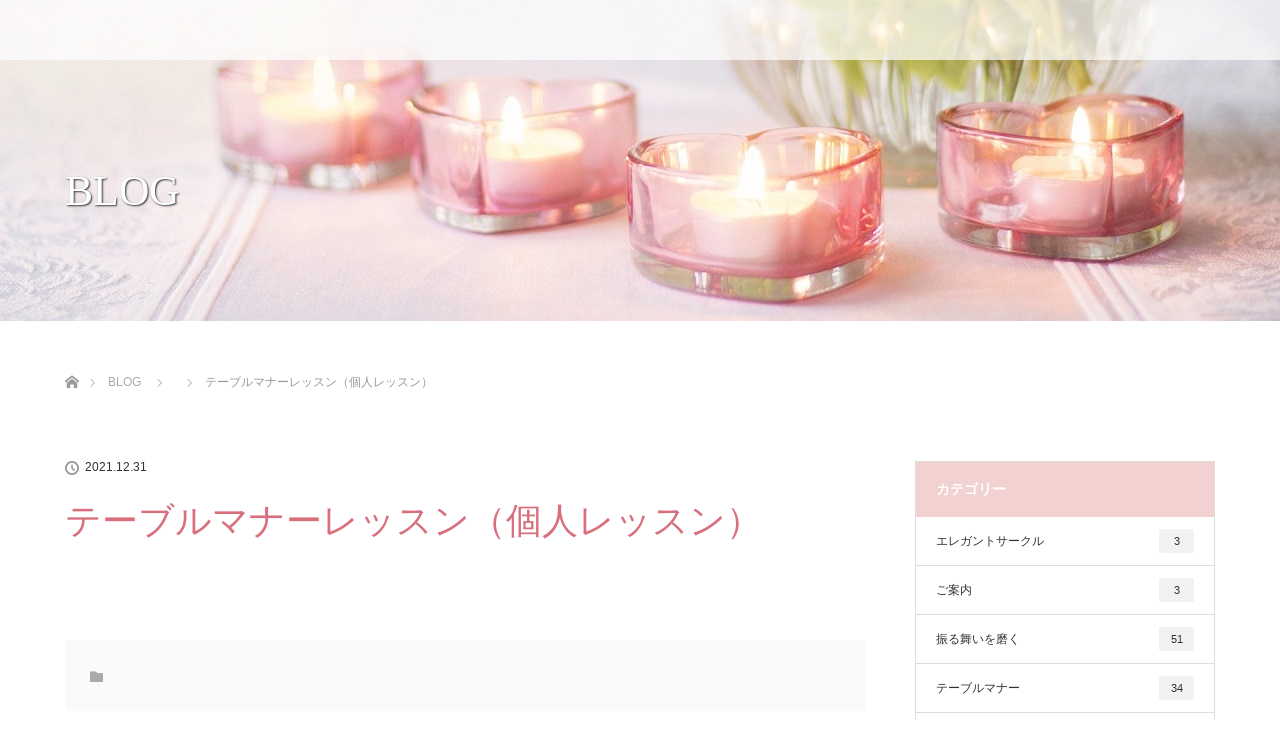

--- FILE ---
content_type: text/html; charset=UTF-8
request_url: https://floreclaire-finishing-school.com/article/tablemanner-p/
body_size: 7383
content:
<!DOCTYPE html>
<html class="pc" lang="ja">
<head>
<meta charset="UTF-8">
<!--[if IE]><meta http-equiv="X-UA-Compatible" content="IE=edge"><![endif]-->
<meta name="viewport" content="width=device-width">
<title>テーブルマナーレッスン（個人レッスン） | 大阪 マナースクール・フィニッシングスクール  フロール・クレール</title>
<meta name="description" content="...">
<link rel="pingback" href="https://floreclaire-finishing-school.com/xmlrpc.php">
<meta name='robots' content='max-image-preview:large' />
<link rel='dns-prefetch' href='//s.w.org' />
<link rel="alternate" type="application/rss+xml" title="大阪 マナースクール・フィニッシングスクール  フロール・クレール &raquo; フィード" href="https://floreclaire-finishing-school.com/feed/" />
<link rel="alternate" type="application/rss+xml" title="大阪 マナースクール・フィニッシングスクール  フロール・クレール &raquo; コメントフィード" href="https://floreclaire-finishing-school.com/comments/feed/" />
		<script type="text/javascript">
			window._wpemojiSettings = {"baseUrl":"https:\/\/s.w.org\/images\/core\/emoji\/13.0.1\/72x72\/","ext":".png","svgUrl":"https:\/\/s.w.org\/images\/core\/emoji\/13.0.1\/svg\/","svgExt":".svg","source":{"concatemoji":"https:\/\/floreclaire-finishing-school.com\/wp-includes\/js\/wp-emoji-release.min.js?ver=5.7.14"}};
			!function(e,a,t){var n,r,o,i=a.createElement("canvas"),p=i.getContext&&i.getContext("2d");function s(e,t){var a=String.fromCharCode;p.clearRect(0,0,i.width,i.height),p.fillText(a.apply(this,e),0,0);e=i.toDataURL();return p.clearRect(0,0,i.width,i.height),p.fillText(a.apply(this,t),0,0),e===i.toDataURL()}function c(e){var t=a.createElement("script");t.src=e,t.defer=t.type="text/javascript",a.getElementsByTagName("head")[0].appendChild(t)}for(o=Array("flag","emoji"),t.supports={everything:!0,everythingExceptFlag:!0},r=0;r<o.length;r++)t.supports[o[r]]=function(e){if(!p||!p.fillText)return!1;switch(p.textBaseline="top",p.font="600 32px Arial",e){case"flag":return s([127987,65039,8205,9895,65039],[127987,65039,8203,9895,65039])?!1:!s([55356,56826,55356,56819],[55356,56826,8203,55356,56819])&&!s([55356,57332,56128,56423,56128,56418,56128,56421,56128,56430,56128,56423,56128,56447],[55356,57332,8203,56128,56423,8203,56128,56418,8203,56128,56421,8203,56128,56430,8203,56128,56423,8203,56128,56447]);case"emoji":return!s([55357,56424,8205,55356,57212],[55357,56424,8203,55356,57212])}return!1}(o[r]),t.supports.everything=t.supports.everything&&t.supports[o[r]],"flag"!==o[r]&&(t.supports.everythingExceptFlag=t.supports.everythingExceptFlag&&t.supports[o[r]]);t.supports.everythingExceptFlag=t.supports.everythingExceptFlag&&!t.supports.flag,t.DOMReady=!1,t.readyCallback=function(){t.DOMReady=!0},t.supports.everything||(n=function(){t.readyCallback()},a.addEventListener?(a.addEventListener("DOMContentLoaded",n,!1),e.addEventListener("load",n,!1)):(e.attachEvent("onload",n),a.attachEvent("onreadystatechange",function(){"complete"===a.readyState&&t.readyCallback()})),(n=t.source||{}).concatemoji?c(n.concatemoji):n.wpemoji&&n.twemoji&&(c(n.twemoji),c(n.wpemoji)))}(window,document,window._wpemojiSettings);
		</script>
		<style type="text/css">
img.wp-smiley,
img.emoji {
	display: inline !important;
	border: none !important;
	box-shadow: none !important;
	height: 1em !important;
	width: 1em !important;
	margin: 0 .07em !important;
	vertical-align: -0.1em !important;
	background: none !important;
	padding: 0 !important;
}
</style>
	<link rel='stylesheet' id='style-css'  href='https://floreclaire-finishing-school.com/wp-content/themes/lotus_tcd039/style.css?ver=2.1' type='text/css' media='all' />
<link rel='stylesheet' id='wp-block-library-css'  href='https://floreclaire-finishing-school.com/wp-includes/css/dist/block-library/style.min.css?ver=5.7.14' type='text/css' media='all' />
<link rel='stylesheet' id='contact-form-7-css'  href='https://floreclaire-finishing-school.com/wp-content/plugins/contact-form-7/includes/css/styles.css?ver=5.1.7' type='text/css' media='all' />
<link rel='stylesheet' id='contact-form-7-confirm-css'  href='https://floreclaire-finishing-school.com/wp-content/plugins/contact-form-7-add-confirm/includes/css/styles.css?ver=5.1' type='text/css' media='all' />
<link rel='stylesheet' id='mts_simple_booking_front_css-css'  href='https://floreclaire-finishing-school.com/wp-content/plugins/mts-simple-booking-c/css/mtssb-front.css?ver=5.7.14' type='text/css' media='all' />
<script type='text/javascript' src='https://floreclaire-finishing-school.com/wp-includes/js/jquery/jquery.min.js?ver=3.5.1' id='jquery-core-js'></script>
<script type='text/javascript' src='https://floreclaire-finishing-school.com/wp-includes/js/jquery/jquery-migrate.min.js?ver=3.3.2' id='jquery-migrate-js'></script>
<link rel="https://api.w.org/" href="https://floreclaire-finishing-school.com/wp-json/" /><link rel='shortlink' href='https://floreclaire-finishing-school.com/?p=1173' />
<link rel="alternate" type="application/json+oembed" href="https://floreclaire-finishing-school.com/wp-json/oembed/1.0/embed?url=https%3A%2F%2Ffloreclaire-finishing-school.com%2Farticle%2Ftablemanner-p%2F" />
<link rel="alternate" type="text/xml+oembed" href="https://floreclaire-finishing-school.com/wp-json/oembed/1.0/embed?url=https%3A%2F%2Ffloreclaire-finishing-school.com%2Farticle%2Ftablemanner-p%2F&#038;format=xml" />
<!-- Global site tag (gtag.js) - Google Analytics -->
<script async src="https://www.googletagmanager.com/gtag/js?id=G-3KPXWHEL4D"></script>
<script>
  window.dataLayer = window.dataLayer || [];
  function gtag(){dataLayer.push(arguments);}
  gtag('js', new Date());

  gtag('config', 'G-3KPXWHEL4D');
</script>
<link rel="stylesheet" media="screen and (max-width:770px)" href="https://floreclaire-finishing-school.com/wp-content/themes/lotus_tcd039/responsive.css?ver=2.1">
<link rel="stylesheet" href="https://floreclaire-finishing-school.com/wp-content/themes/lotus_tcd039/css/footer-bar.css?ver=2.1">

<script src="https://floreclaire-finishing-school.com/wp-content/themes/lotus_tcd039/js/jquery.easing.1.3.js?ver=2.1"></script>
<script src="https://floreclaire-finishing-school.com/wp-content/themes/lotus_tcd039/js/jscript.js?ver=2.1"></script>
<script src="https://floreclaire-finishing-school.com/wp-content/themes/lotus_tcd039/js/functions.js?ver=2.1"></script>
<script src="https://floreclaire-finishing-school.com/wp-content/themes/lotus_tcd039/js/comment.js?ver=2.1"></script>
<script src="https://floreclaire-finishing-school.com/wp-content/themes/lotus_tcd039/js/header_fix.js?ver=2.1"></script>

<style type="text/css">
body, input, textarea { font-family: "Segoe UI", Verdana, "游ゴシック", YuGothic, "Hiragino Kaku Gothic ProN", Meiryo, sans-serif; }
.rich_font { font-weight:500; font-family: "Times New Roman" , "游明朝" , "Yu Mincho" , "游明朝体" , "YuMincho" , "ヒラギノ明朝 Pro W3" , "Hiragino Mincho Pro" , "HiraMinProN-W3" , "HGS明朝E" , "ＭＳ Ｐ明朝" , "MS PMincho" , serif; }

body { font-size:14px; }

.pc #header .logo { font-size:24px; }
.mobile #header .logo { font-size:18px; }
.pc #header .desc { font-size:12px; }
#footer_logo .logo { font-size:40px; }
#footer_logo .desc { font-size:12px; }
.pc #header #logo_text_fixed .logo { font-size:24px; }

.index_box_list .image img, #index_blog_list li .image img, #related_post li a.image img, .styled_post_list1 .image img, #recent_news .image img{
  -webkit-transition: all 0.35s ease-in-out; -moz-transition: all 0.35s ease-in-out; transition: all 0.35s ease-in-out;
  -webkit-transform: scale(1); -moz-transform: scale(1); -ms-transform: scale(1); -o-transform: scale(1); transform: scale(1);
  -webkit-backface-visibility:hidden; backface-visibility:hidden;
}
.index_box_list .image a:hover img, #index_blog_list li .image:hover img, #related_post li a.image:hover img, .styled_post_list1 .image:hover img, #recent_news .image:hover img{
 -webkit-transform: scale(1.2); -moz-transform: scale(1.2); -ms-transform: scale(1.2); -o-transform: scale(1.2); transform: scale(1.2);
}

.pc .home #header_top{ background:rgba(255,255,255,1) }
.pc .home #global_menu{ background:rgba(255,255,255,0.7) }
.pc .header_fix #header{ background:rgba(255,255,255,1) }
	.pc .not_home #header{ background:rgba(255,255,255,0.7) }
.pc .not_home.header_fix2 #header{ background:rgba(255,255,255,1) }
.pc #global_menu > ul > li > a{ color:#333333; }

.pc #index_content2 .catchphrase .headline { font-size:40px; }
.pc #index_content2 .catchphrase .desc { font-size:15px; }

#post_title { font-size:36px; }
.post_content { font-size:14px; }

a:hover, #comment_header ul li a:hover, .pc #global_menu > ul > li.active > a, .pc #global_menu li.current-menu-item > a, .pc #global_menu > ul > li > a:hover, #header_logo .logo a:hover, #bread_crumb li.home a:hover:before, #bread_crumb li a:hover,
 .footer_menu li:first-child a, .footer_menu li:only-child a, #previous_next_post a:hover, .color_headline
  { color:#D86F7C; }

.pc #global_menu ul ul a, #return_top a, .next_page_link a:hover, .page_navi a:hover, .collapse_category_list li a:hover .count, .index_archive_link a:hover, .slick-arrow:hover, #header_logo_index .link:hover,
 #previous_next_page a:hover, .page_navi p.back a:hover, .collapse_category_list li a:hover .count, .mobile #global_menu li a:hover,
  #wp-calendar td a:hover, #wp-calendar #prev a:hover, #wp-calendar #next a:hover, .widget_search #search-btn input:hover, .widget_search #searchsubmit:hover, .side_widget.google_search #searchsubmit:hover,
   #submit_comment:hover, #comment_header ul li a:hover, #comment_header ul li.comment_switch_active a, #comment_header #comment_closed p, #post_pagination a:hover, #post_pagination p, a.menu_button:hover, .mobile .footer_menu a:hover, .mobile #footer_menu_bottom li a:hover
    { background-color:#D86F7C; }

.pc #global_menu ul ul a:hover, #return_top a:hover
 { background-color:#BD5E68; }

.side_headline, #footer_address, #recent_news .headline, .page_navi span.current
 { background-color:#F2D2D0; }

#index_content1_top
 { background-color:#F1D2D0; }

#comment_textarea textarea:focus, #guest_info input:focus, #comment_header ul li a:hover, #comment_header ul li.comment_switch_active a, #comment_header #comment_closed p
 { border-color:#D86F7C; }

#comment_header ul li.comment_switch_active a:after, #comment_header #comment_closed p:after
 { border-color:#D86F7C transparent transparent transparent; }

.collapse_category_list li a:before
 { border-color: transparent transparent transparent #D86F7C; }

.footer_menu li:first-child a, .footer_menu li:only-child a { pointer-events:none; }

  #site_loader_spinner { border:4px solid rgba(216,111,124,0.2); border-top-color:#D86F7C; }


</style>




<style type="text/css"></style></head>
<body id="body" class="mtssb_article-template-default single single-mtssb_article postid-1173 mobile_header_fix not_home fix_top">

<div id="site_loader_overlay">
 <div id="site_loader_spinner"></div>
</div>

 <div id="header">
  <div id="header_top">
   <div id="header_logo">
    <div id="logo_image">
 <h1 class="logo">
  <a href="https://floreclaire-finishing-school.com/" title="大阪 マナースクール・フィニッシングスクール  フロール・クレール" data-label="大阪 マナースクール・フィニッシングスクール  フロール・クレール"><img class="h_logo" src="https://floreclaire-finishing-school.com/wp-content/uploads/2020/05/名称未設定-5.jpg?1765261772" alt="大阪 マナースクール・フィニッシングスクール  フロール・クレール" title="大阪 マナースクール・フィニッシングスクール  フロール・クレール" /></a>
 </h1>
</div>
   </div>
  </div><!-- END #header_top -->
   </div><!-- END #header -->

    
 <div id="main_contents" class="clearfix">

<div id="header_image">
 <div class="image"><img src="https://floreclaire-finishing-school.com/wp-content/uploads/2020/04/flowers-1951456_1280-320.jpg" title="" alt="" /></div>
 <div class="caption" style="text-shadow:1px 1px 2px #333333; color:#FFFFFF; ">
  <p class="title rich_font" style="font-size:42px;">BLOG</p>
 </div>
</div>

<div id="bread_crumb">

<ul class="clearfix">
 <li itemscope="itemscope" itemtype="http://data-vocabulary.org/Breadcrumb" class="home"><a itemprop="url" href="https://floreclaire-finishing-school.com/"><span itemprop="title" >ホーム</span></a></li>

 <li itemscope="itemscope" itemtype="http://data-vocabulary.org/Breadcrumb"><a itemprop="url" href="https://floreclaire-finishing-school.com/column/"><span itemprop="title" >BLOG</span></a></li>
 <li itemscope="itemscope" itemtype="http://data-vocabulary.org/Breadcrumb">
   </li>
 <li class="last">テーブルマナーレッスン（個人レッスン）</li>

</ul>
</div>

<div id="main_col" class="clearfix">

<div id="left_col">

 
 <div id="article">

  
  <ul id="post_meta_top" class="clearfix">
   <li class="date"><time class="entry-date updated" datetime="2023-04-11T16:25:20+09:00">2021.12.31</time></li>   <li class="category"></li>  </ul>

  <h2 id="post_title" class="rich_font color_headline">テーブルマナーレッスン（個人レッスン）</h2>

    <div class="single_share clearfix" id="single_share_top">
   
<!--Type1-->

<!--Type2-->

<!--Type3-->

<!--Type4-->

<!--Type5-->
<div id="share5_top">


<div class="sns_default_top">
<ul class="clearfix">








</ul>  
</div>

</div>

  </div>
  
 <!-- banner2 -->
 
  <div class="post_content clearfix">
        </div>

    <div class="single_share clearfix" id="single_share_bottom">
   
<!--Type1-->

<div id="share_top1">

 

<div class="sns mt10 mb45">
<ul class="type1 clearfix">








</ul>
</div>

</div>


<!--Type2-->

<!--Type3-->

<!--Type4-->

<!--Type5-->
  </div>
  
    <ul id="post_meta_bottom" class="clearfix">
      <li class="post_category"></li>        </ul>
  
    <div id="previous_next_post" class="clearfix">
   <div class='prev_post'><a href='https://floreclaire-finishing-school.com/article/brush-up/' title='ブラッシュアップコース（卒業生向け）'><img src='https://floreclaire-finishing-school.com/wp-content/themes/lotus_tcd039/img/common/no_image1.gif' title='' /><span class='title'>ブラッシュアップコース（卒業生向け）</span></a></div>
<div class='next_post'><a href='https://floreclaire-finishing-school.com/article/kimono/' title='着物の所作講座'><img src='https://floreclaire-finishing-school.com/wp-content/themes/lotus_tcd039/img/common/no_image1.gif' title='' /><span class='title'>着物の所作講座</span></a></div>
  </div>
  
 </div><!-- END #article -->

 <!-- banner1 -->
 
 
  
 

</div><!-- END #left_col -->


  <div id="side_col">
  <div class="side_widget clearfix tcdw_category_list_widget" id="tcdw_category_list_widget-2">
<h3 class="side_headline"><span>カテゴリー</span></h3><ul class="collapse_category_list">
 	<li class="cat-item cat-item-239"><a href="https://floreclaire-finishing-school.com/category/%e3%82%a8%e3%83%ac%e3%82%ac%e3%83%b3%e3%83%88%e3%82%b5%e3%83%bc%e3%82%af%e3%83%ab/">エレガントサークル <span class="count">3</span></a>
</li>
	<li class="cat-item cat-item-57"><a href="https://floreclaire-finishing-school.com/category/%e3%81%94%e6%a1%88%e5%86%85/">ご案内 <span class="count">3</span></a>
</li>
	<li class="cat-item cat-item-21"><a href="https://floreclaire-finishing-school.com/category/%e6%8c%af%e3%82%8b%e8%88%9e%e3%81%84%e3%82%92%e7%a3%a8%e3%81%8f/">振る舞いを磨く <span class="count">51</span></a>
<ul class='children'>
	<li class="cat-item cat-item-101"><a href="https://floreclaire-finishing-school.com/category/%e6%8c%af%e3%82%8b%e8%88%9e%e3%81%84%e3%82%92%e7%a3%a8%e3%81%8f/%e7%9d%80%e7%89%a9%e7%9d%80%e4%bb%98%e3%81%91/">着物着付け <span class="count">3</span></a>
</li>
	<li class="cat-item cat-item-1"><a href="https://floreclaire-finishing-school.com/category/%e6%8c%af%e3%82%8b%e8%88%9e%e3%81%84%e3%82%92%e7%a3%a8%e3%81%8f/furumai/">立ち居振る舞い <span class="count">23</span></a>
</li>
</ul>
</li>
	<li class="cat-item cat-item-24"><a href="https://floreclaire-finishing-school.com/category/%e3%83%86%e3%83%bc%e3%83%96%e3%83%ab%e3%83%9e%e3%83%8a%e3%83%bc/">テーブルマナー <span class="count">34</span></a>
<ul class='children'>
	<li class="cat-item cat-item-212"><a href="https://floreclaire-finishing-school.com/category/%e3%83%86%e3%83%bc%e3%83%96%e3%83%ab%e3%83%9e%e3%83%8a%e3%83%bc/%e3%83%95%e3%83%a9%e3%83%b3%e3%82%b9%e6%96%99%e7%90%86/">フランス料理 <span class="count">2</span></a>
</li>
	<li class="cat-item cat-item-213"><a href="https://floreclaire-finishing-school.com/category/%e3%83%86%e3%83%bc%e3%83%96%e3%83%ab%e3%83%9e%e3%83%8a%e3%83%bc/%e5%92%8c%e9%a3%9f%e4%bc%9a%e5%b8%ad%e6%96%99%e7%90%86/">和食会席料理 <span class="count">5</span></a>
</li>
</ul>
</li>
	<li class="cat-item cat-item-23"><a href="https://floreclaire-finishing-school.com/category/%e6%95%99%e9%a4%8a%e3%82%92%e8%ba%ab%e3%81%ab%e4%bb%98%e3%81%91%e3%82%8b/">教養を身に付ける <span class="count">37</span></a>
<ul class='children'>
	<li class="cat-item cat-item-26"><a href="https://floreclaire-finishing-school.com/category/%e6%95%99%e9%a4%8a%e3%82%92%e8%ba%ab%e3%81%ab%e4%bb%98%e3%81%91%e3%82%8b/%e5%b9%b4%e4%b8%ad%e8%a1%8c%e4%ba%8b/">年中行事 <span class="count">9</span></a>
</li>
</ul>
</li>
	<li class="cat-item cat-item-211"><a href="https://floreclaire-finishing-school.com/category/%e8%a6%8b%e3%81%9f%e7%9b%ae%e3%82%92%e7%a3%a8%e3%81%8f/">見た目を磨く <span class="count">21</span></a>
<ul class='children'>
	<li class="cat-item cat-item-180"><a href="https://floreclaire-finishing-school.com/category/%e8%a6%8b%e3%81%9f%e7%9b%ae%e3%82%92%e7%a3%a8%e3%81%8f/%e3%83%a1%e3%82%a4%e3%82%af/">メイク <span class="count">5</span></a>
</li>
	<li class="cat-item cat-item-22"><a href="https://floreclaire-finishing-school.com/category/%e8%a6%8b%e3%81%9f%e7%9b%ae%e3%82%92%e7%a3%a8%e3%81%8f/%e3%83%95%e3%82%a1%e3%83%83%e3%82%b7%e3%83%a7%e3%83%b3/">ファッション <span class="count">16</span></a>
</li>
</ul>
</li>
	<li class="cat-item cat-item-135"><a href="https://floreclaire-finishing-school.com/category/%e3%83%a1%e3%83%b3%e3%82%ba%e3%82%b9%e3%82%bf%e3%82%a4%e3%83%aa%e3%83%b3%e3%82%b0/">メンズスタイリング <span class="count">1</span></a>
</li>
	<li class="cat-item cat-item-25"><a href="https://floreclaire-finishing-school.com/category/%e3%83%93%e3%82%b8%e3%83%8d%e3%82%b9%e3%83%9e%e3%83%8a%e3%83%bc/">ビジネスマナー <span class="count">5</span></a>
</li>
	<li class="cat-item cat-item-58"><a href="https://floreclaire-finishing-school.com/category/%e3%81%9d%e3%81%ae%e4%bb%96/">その他 <span class="count">15</span></a>
</li>
</ul>
</div>
<div class="side_widget clearfix widget_archive" id="archives-3">
<h3 class="side_headline"><span>アーカイブ</span></h3>
			<ul>
					<li><a href='https://floreclaire-finishing-school.com/2025/11/'>2025年11月</a></li>
	<li><a href='https://floreclaire-finishing-school.com/2025/10/'>2025年10月</a></li>
	<li><a href='https://floreclaire-finishing-school.com/2025/06/'>2025年6月</a></li>
	<li><a href='https://floreclaire-finishing-school.com/2025/03/'>2025年3月</a></li>
	<li><a href='https://floreclaire-finishing-school.com/2024/09/'>2024年9月</a></li>
	<li><a href='https://floreclaire-finishing-school.com/2024/07/'>2024年7月</a></li>
	<li><a href='https://floreclaire-finishing-school.com/2024/06/'>2024年6月</a></li>
	<li><a href='https://floreclaire-finishing-school.com/2024/05/'>2024年5月</a></li>
	<li><a href='https://floreclaire-finishing-school.com/2024/03/'>2024年3月</a></li>
	<li><a href='https://floreclaire-finishing-school.com/2024/02/'>2024年2月</a></li>
	<li><a href='https://floreclaire-finishing-school.com/2024/01/'>2024年1月</a></li>
	<li><a href='https://floreclaire-finishing-school.com/2023/12/'>2023年12月</a></li>
	<li><a href='https://floreclaire-finishing-school.com/2023/11/'>2023年11月</a></li>
	<li><a href='https://floreclaire-finishing-school.com/2023/10/'>2023年10月</a></li>
	<li><a href='https://floreclaire-finishing-school.com/2023/09/'>2023年9月</a></li>
	<li><a href='https://floreclaire-finishing-school.com/2023/08/'>2023年8月</a></li>
	<li><a href='https://floreclaire-finishing-school.com/2023/06/'>2023年6月</a></li>
	<li><a href='https://floreclaire-finishing-school.com/2023/05/'>2023年5月</a></li>
	<li><a href='https://floreclaire-finishing-school.com/2023/04/'>2023年4月</a></li>
	<li><a href='https://floreclaire-finishing-school.com/2023/03/'>2023年3月</a></li>
	<li><a href='https://floreclaire-finishing-school.com/2023/02/'>2023年2月</a></li>
	<li><a href='https://floreclaire-finishing-school.com/2023/01/'>2023年1月</a></li>
	<li><a href='https://floreclaire-finishing-school.com/2022/11/'>2022年11月</a></li>
	<li><a href='https://floreclaire-finishing-school.com/2022/10/'>2022年10月</a></li>
	<li><a href='https://floreclaire-finishing-school.com/2022/09/'>2022年9月</a></li>
	<li><a href='https://floreclaire-finishing-school.com/2022/06/'>2022年6月</a></li>
	<li><a href='https://floreclaire-finishing-school.com/2022/05/'>2022年5月</a></li>
	<li><a href='https://floreclaire-finishing-school.com/2021/09/'>2021年9月</a></li>
	<li><a href='https://floreclaire-finishing-school.com/2021/04/'>2021年4月</a></li>
	<li><a href='https://floreclaire-finishing-school.com/2021/03/'>2021年3月</a></li>
	<li><a href='https://floreclaire-finishing-school.com/2021/02/'>2021年2月</a></li>
	<li><a href='https://floreclaire-finishing-school.com/2020/09/'>2020年9月</a></li>
	<li><a href='https://floreclaire-finishing-school.com/2020/05/'>2020年5月</a></li>
			</ul>

			</div>
 </div>
 

</div><!-- END #main_col -->


 </div><!-- END #main_contents -->

<div id="footer_wrapper">
 <div id="footer_top">
  <div id="footer_top_inner">

   <!-- footer logo -->
   <div id="footer_logo">
    <div class="logo_area">
 <p class="logo"><a href="https://floreclaire-finishing-school.com/" title="大阪 マナースクール・フィニッシングスクール  フロール・クレール"><img class="f_logo" src="https://floreclaire-finishing-school.com/wp-content/uploads/2020/05/名称未設定-5.jpg?1765261772" alt="大阪 マナースクール・フィニッシングスクール  フロール・クレール" title="大阪 マナースクール・フィニッシングスクール  フロール・クレール" /></a></p>
</div>
   </div>

   <!-- footer menu -->
      <div id="footer_menu" class="clearfix">
        <div id="footer-menu1" class="footer_menu clearfix">
     <ul id="menu-%e3%82%b0%e3%83%ad%e3%83%bc%e3%83%90%e3%83%ab%e3%83%a1%e3%83%8b%e3%83%a5%e3%83%bc" class="menu"><li id="menu-item-696" class="menu-item menu-item-type-post_type menu-item-object-page menu-item-home menu-item-696"><a href="https://floreclaire-finishing-school.com/">HOME</a></li>
<li id="menu-item-653" class="menu-item menu-item-type-post_type menu-item-object-page menu-item-has-children menu-item-653"><a href="https://floreclaire-finishing-school.com/about/">ABOUT</a></li>
<li id="menu-item-660" class="menu-item menu-item-type-post_type menu-item-object-page menu-item-has-children menu-item-660"><a href="https://floreclaire-finishing-school.com/menu/">MENU</a></li>
<li id="menu-item-2176" class="menu-item menu-item-type-post_type menu-item-object-page menu-item-has-children menu-item-2176"><a href="https://floreclaire-finishing-school.com/%e3%81%94%e4%ba%88%e7%b4%84/">ご予約</a></li>
<li id="menu-item-1436" class="menu-item menu-item-type-post_type menu-item-object-page menu-item-1436"><a href="https://floreclaire-finishing-school.com/contact/contact/">お問い合わせ</a></li>
</ul>    </div>
            <div id="footer-menu2" class="footer_menu clearfix">
     <ul id="menu-about" class="menu"><li id="menu-item-739" class="menu-item menu-item-type-post_type menu-item-object-page menu-item-739"><a href="https://floreclaire-finishing-school.com/about/">ABOUT</a></li>
<li id="menu-item-267" class="menu-item menu-item-type-post_type menu-item-object-page menu-item-267"><a href="https://floreclaire-finishing-school.com/?page_id=95">コンセプト</a></li>
<li id="menu-item-268" class="menu-item menu-item-type-post_type menu-item-object-page menu-item-268"><a href="https://floreclaire-finishing-school.com/about/teacher/">講師紹介</a></li>
<li id="menu-item-1124" class="menu-item menu-item-type-post_type menu-item-object-page menu-item-1124"><a href="https://floreclaire-finishing-school.com/%e3%83%96%e3%83%ad%e3%82%b0/">ブログ</a></li>
</ul>    </div>
                <div id="footer-menu4" class="footer_menu clearfix">
     <ul id="menu-contact" class="menu"><li id="menu-item-2180" class="menu-item menu-item-type-post_type menu-item-object-page menu-item-2180"><a href="https://floreclaire-finishing-school.com/%e3%81%94%e4%ba%88%e7%b4%84/">ご予約</a></li>
<li id="menu-item-1288" class="menu-item menu-item-type-post_type menu-item-object-page menu-item-1288"><a href="https://floreclaire-finishing-school.com/goyoyaku/">ご予約(大阪)</a></li>
<li id="menu-item-2181" class="menu-item menu-item-type-post_type menu-item-object-page menu-item-2181"><a href="https://floreclaire-finishing-school.com/%e3%81%94%e4%ba%88%e7%b4%84%ef%bc%88%e5%92%8c%e6%ad%8c%e5%b1%b1%ef%bc%89/">ご予約（和歌山）</a></li>
</ul>    </div>
            <div id="footer-menu5" class="footer_menu clearfix">
     <ul id="menu-home" class="menu"><li id="menu-item-778" class="menu-item menu-item-type-post_type menu-item-object-page menu-item-778"><a href="https://floreclaire-finishing-school.com/%e3%82%88%e3%81%8f%e3%81%82%e3%82%8b%e8%b3%aa%e5%95%8f/">よくあるご質問</a></li>
<li id="menu-item-1060" class="menu-item menu-item-type-post_type menu-item-object-page menu-item-1060"><a href="https://floreclaire-finishing-school.com/%e3%82%88%e3%81%8f%e3%81%82%e3%82%8b%e8%b3%aa%e5%95%8f/">よくあるご質問</a></li>
</ul>    </div>
           </div>
   

  </div><!-- END #footer_top_inner -->
 </div><!-- END #footer_top -->

    <p id="footer_address"><span class="mr10">フィニッシングスクール　フロール・クレール</span><span class="ml10"></span></p>
   
 <div id="footer_bottom">
  <div id="footer_bottom_inner" class="clearfix">
   <!-- social button -->
      <p id="copyright">Copyright &copy;&nbsp; <a href="https://floreclaire-finishing-school.com/">大阪 マナースクール・フィニッシングスクール  フロール・クレール</a></p>

  </div><!-- END #footer_bottom_inner -->
 </div><!-- END #footer_bottom -->
</div><!-- /footer_wrapper -->


 <div id="return_top">
  <a href="#body"><span>PAGE TOP</span></a>
 </div>


 <script>

 jQuery(window).bind("unload",function(){});

 jQuery(document).ready(function($){

  function after_load() {
   $('#site_loader_spinner').delay(300).addClass('fade_out');
   $('#site_loader_overlay').delay(600).addClass('fade_out');
   $('#site_loader_spinner').delay(600).fadeOut(100);
   $('#site_loader_overlay').delay(900).fadeOut(100);
        }


  $(window).load(function () {
    after_load();
  });
 
  $(function(){
    setTimeout(function(){
      if( $('#site_loader_overlay').is(':visible') ) {
        after_load();
      }
    }, 3000);
  });

 });
 </script>

 
  <script>!function(d,s,id){var js,fjs=d.getElementsByTagName(s)[0],p=/^http:/.test(d.location)?'http':'https';if(!d.getElementById(id)){js=d.createElement(s);js.id=id;js.src=p+'://platform.twitter.com/widgets.js';fjs.parentNode.insertBefore(js,fjs);}}(document, 'script', 'twitter-wjs');</script>
 
 <!-- facebook share button code -->
 <div id="fb-root"></div>
 <script>
 (function(d, s, id) {
   var js, fjs = d.getElementsByTagName(s)[0];
   if (d.getElementById(id)) return;
   js = d.createElement(s); js.id = id;
   js.src = "//connect.facebook.net/ja_JP/sdk.js#xfbml=1&version=v2.5";
   fjs.parentNode.insertBefore(js, fjs);
 }(document, 'script', 'facebook-jssdk'));
 </script>

 

<!-- Global site tag (gtag.js) - Google Analytics -->
<script async src="https://www.googletagmanager.com/gtag/js?id=G-3KPXWHEL4D"></script>
<script>
  window.dataLayer = window.dataLayer || [];
  function gtag(){dataLayer.push(arguments);}
  gtag('js', new Date());

  gtag('config', 'G-3KPXWHEL4D');
</script><script type='text/javascript' src='https://floreclaire-finishing-school.com/wp-includes/js/comment-reply.min.js?ver=5.7.14' id='comment-reply-js'></script>
<script type='text/javascript' id='contact-form-7-js-extra'>
/* <![CDATA[ */
var wpcf7 = {"apiSettings":{"root":"https:\/\/floreclaire-finishing-school.com\/wp-json\/contact-form-7\/v1","namespace":"contact-form-7\/v1"}};
/* ]]> */
</script>
<script type='text/javascript' src='https://floreclaire-finishing-school.com/wp-content/plugins/contact-form-7/includes/js/scripts.js?ver=5.1.7' id='contact-form-7-js'></script>
<script type='text/javascript' src='https://floreclaire-finishing-school.com/wp-includes/js/jquery/jquery.form.min.js?ver=4.2.1' id='jquery-form-js'></script>
<script type='text/javascript' src='https://floreclaire-finishing-school.com/wp-content/plugins/contact-form-7-add-confirm/includes/js/scripts.js?ver=5.1' id='contact-form-7-confirm-js'></script>
<script type='text/javascript' src='https://floreclaire-finishing-school.com/wp-includes/js/wp-embed.min.js?ver=5.7.14' id='wp-embed-js'></script>
</body>
</html>